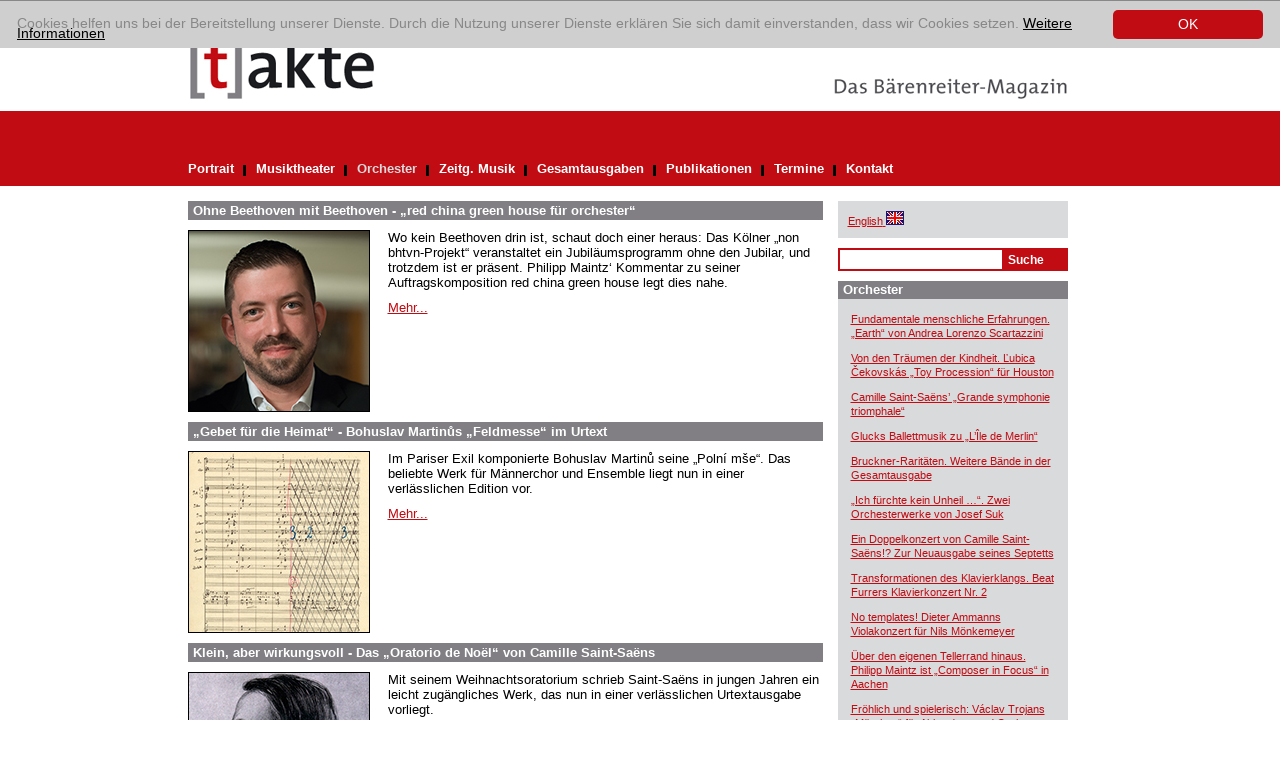

--- FILE ---
content_type: text/html; charset=utf-8
request_url: https://www.takte-online.de/orchester/browse/9/artikel/mit-den-gaensen-ueber-schweden-nils-holgersson-als-orchestermaerchen-fuer-kinder/index.htm?tx_ttnews%5BbackPid%5D=519&cHash=7f064fcdca6ccb58a0656d7fcc075455
body_size: 5608
content:
<?xml version="1.0" encoding="utf-8"?>
<!DOCTYPE html
    PUBLIC "-//W3C//DTD XHTML 1.0 Transitional//EN"
    "http://www.w3.org/TR/xhtml1/DTD/xhtml1-transitional.dtd">
<html xml:lang="de" lang="de" xmlns="http://www.w3.org/1999/xhtml">
<head>

<meta http-equiv="Content-Type" content="text/html; charset=utf-8" />
<!-- 
	This website is powered by TYPO3 - inspiring people to share!
	TYPO3 is a free open source Content Management Framework initially created by Kasper Skaarhoj and licensed under GNU/GPL.
	TYPO3 is copyright 1998-2017 of Kasper Skaarhoj. Extensions are copyright of their respective owners.
	Information and contribution at https://typo3.org/
-->

<base href="https://www.takte-online.de/" />

<title>[t]akte: Orchester</title>
<meta name="generator" content="TYPO3 CMS" />


<link rel="stylesheet" type="text/css" href="/typo3temp/assets/css/1be8ada0c6.css?1742898714" media="all" />
<link rel="stylesheet" type="text/css" href="/typo3conf/ext/sr_email_subscribe/Resources/Public/StyleSheets/default.css?1742898712" media="all" />
<link rel="stylesheet" type="text/css" href="/typo3conf/ext/mindshape_cookie_hint/Resources/Public/Css/dark-bottom.css?1742898713" media="all" />







  <link rel="stylesheet" type="text/css" href="/fileadmin/takte/template/css/main.css" media="screen, projection" title="Standard" />
  <link rel="stylesheet" type="text/css" href="/fileadmin/takte/template/css/content.css" media="screen, projection" title="Standard" />
    <!--[if IE 6]>
    <link rel="stylesheet" type="text/css" href="/fileadmin/takte/template/css/ie6.css" media="screen, projection" title="Standard" />
    <![endif]-->
    <!--[if IE 7]>
    <link rel="stylesheet" type="text/css" href="/fileadmin/takte/template/css/ie7.css" media="screen, projection" title="Standard" />
    <![endif]-->    
    <link rel="stylesheet" type="text/css" media="print" href="/fileadmin/takte/template/css/print.css" />
    <link rel="stylesheet" media="screen, projection" media="print" href="/fileadmin/takte/template/css/responsive.css" /> 
    <script src="/fileadmin/takte/template/scripts/default.js" type="text/javascript"></script>
    <script src="/fileadmin/takte/template/scripts/responsive.js" type="text/javascript"></script>
<script async src="https://www.googletagmanager.com/gtag/js?id=UA-145185225-1"></script>
<script>
window.dataLayer = window.dataLayer || [];
function gtag(){dataLayer.push(arguments);}
gtag('js', new Date());

gtag('config', 'UA-145185225-1', { 'anonymize_ip': true });
</script>

</head>
<body id="hp">


<!-- ###DOCUMENT_ALL### Begin -->
<div id="holder_footer">
	<div id="holder">
        <div id="main">
            <div id="header">
            	<div class="headimg">
	                    <div class="logo"><a href="http://www.takte-online.de/en"><img src="/fileadmin/takte/template/pix/logo.gif" alt="Logo: takte" title="Logo: takte" /></a></div>                
              <div class="claim"><a target="_blank" href="http://www.baerenreiter.de"><img src="/fileadmin/takte/template/pix/das_baerenreiter_magazin.gif" alt="Das Bärenreiter Magazin" title="Das Bärenreiter Magazin" /></a></div>  
                    <div class="clear"></div>
              	</div>
           		
                <div id="navigation" class="navigation">
                      <button class="navigation_toggler" aria-controls="navigation" aria-expanded="false" aria-label="Menü auf-/zuklappen">
    <span class="navigation_toggler_icon"></span>
  </button>
                    <ul role="menu"><li><a href="/portrait/index.htm">Portrait</a> <div class="divider"><img src="/fileadmin/takte/template/pix/schwarzer_trenner.gif" alt="" /></div></li><li><a href="/musiktheater/index.htm">Musiktheater</a> <div class="divider"><img src="/fileadmin/takte/template/pix/schwarzer_trenner.gif" alt="" /></div></li><li class="nav-aktiv"><div class="linkaktiv"><a href="/orchester/index.htm">Orchester</a> <div class="divider"><img src="/fileadmin/takte/template/pix/schwarzer_trenner.gif" alt="" /></div></div></li><li><a href="/zeitg-musik/index.htm">Zeitg. Musik</a> <div class="divider"><img src="/fileadmin/takte/template/pix/schwarzer_trenner.gif" alt="" /></div></li><li><a href="/gesamtausgaben/index.htm">Gesamtausgaben</a> <div class="divider"><img src="/fileadmin/takte/template/pix/schwarzer_trenner.gif" alt="" /></div></li><li><a href="/publikationen/index.htm">Publikationen</a> <div class="divider"><img src="/fileadmin/takte/template/pix/schwarzer_trenner.gif" alt="" /></div></li><li><a href="/termine/index.htm">Termine</a> <div class="divider"><img src="/fileadmin/takte/template/pix/schwarzer_trenner.gif" alt="" /></div></li><li><a href="/kontakt/index.htm">Kontakt</a></li></ul>
                    <div class="clear"></div>
                </div>
                <div class="responsive_additions">
                    <div class="greybox"><p class="bodytext"><a href="/en/orchestra/index.htm"><span lang="en" xml:lang="en">English</span><span style="text-decoration:none;">&nbsp;<img src="/fileadmin/takte/template/pix/icon_fahne.gif" alt="switch to english" border="0" title="Change language to English" /></span></a></p></div>


	<!--

		BEGIN: Content of extension "macina_searchbox", plugin "tx_macinasearchbox_pi1"

	-->
	<div class="tx-macinasearchbox-pi1">
		
<form action="/no_cache/suchergebnis/index.htm" method="post" name="searchform" id="searchform">
<div class="searchbox">
	<div class="row">
		<input name="tx_ttnews[swords]" type="text" class="searchFeld" /><input class="searchButton" name="search" type="submit" value="Suche" />
	</div>
	<input type="hidden" name="tx_indexedsearch[_sections]" value="0" />
	<input type="hidden" name="tx_indexedsearch[pointer]" value="0" />
	<input type="hidden" name="tx_indexedsearch[ext]" value="0" />
	<input type="hidden" name="tx_indexedsearch[lang]" value="0" />
</div>
</form>

	</div>
	
	<!-- END: Content of extension "macina_searchbox", plugin "tx_macinasearchbox_pi1" -->

	
                </div>
            </div>
    
            <div id="content"> 
                <!--TYPO3SEARCH_begin-->
                <div class="main_content">
                    
	<!--  CONTENT ELEMENT, uid:2019/list [begin] -->
		<div id="c2019" class="csc-frame csc-frame-default">
		<!--  Plugin inserted: [begin] -->
			
<div class="news-list-container">
    
        <div class="news-list-item">				
            <h2><a href="/orchester/detailansicht-orchester/artikel/ohne-beethoven-mit-beethoven-red-china-green-house-fur-orchester/index.htm" title="Ohne Beethoven mit Beethoven - „red china green house für orchester“">Ohne Beethoven mit Beethoven - „red china green house für orchester“ </a></h2>
            <div class="news-list-item-body">  
                <div class="news-list-item-image"><a href="/orchester/detailansicht-orchester/artikel/ohne-beethoven-mit-beethoven-red-china-green-house-fur-orchester/index.htm" title="Ohne Beethoven mit Beethoven - „red china green house für orchester“"><img src="/uploads/pics/2017-1_22_Maintz__Gaerten_s1_05.jpg" width="180" height="180"   alt=""  border="0" /></a></div>
                <div class="news-list-item-teaser"><p class="bodytext">Wo kein Beethoven drin ist, schaut doch einer heraus: Das Kölner „non bhtvn-Projekt“ veranstaltet ein Jubiläumsprogramm ohne den Jubilar, und trotzdem ist er präsent. Philipp Maintz‘ Kommentar zu seiner Auftragskomposition red china green house legt dies nahe.&nbsp;</p> <a href="/orchester/detailansicht-orchester/artikel/ohne-beethoven-mit-beethoven-red-china-green-house-fur-orchester/index.htm" title="Ohne Beethoven mit Beethoven - „red china green house für orchester“">Mehr...</a></div>
                <div class="clear"></div>
            </div>
        </div>      
        <div class="clear"></div>
        
        <div class="news-list-item">				
            <h2><a href="/orchester/detailansicht-orchester/artikel/gebet-fuer-die-heimat-bohuslav-martinus-feldmesse-im-urtext/index.htm" title="„Gebet für die Heimat“ - Bohuslav Martinůs „Feldmesse“ im Urtext">„Gebet für die Heimat“ - Bohuslav Martinůs „Feldmesse“ im Urtext</a></h2>
            <div class="news-list-item-body">  
                <div class="news-list-item-image"><a href="/orchester/detailansicht-orchester/artikel/gebet-fuer-die-heimat-bohuslav-martinus-feldmesse-im-urtext/index.htm" title="„Gebet für die Heimat“ - Bohuslav Martinůs „Feldmesse“ im Urtext"><img src="/uploads/pics/2020-1__16__MArtinu__Feldmesse_s.jpg" width="180" height="180"   alt=""  border="0" /></a></div>
                <div class="news-list-item-teaser"><p class="bodytext">Im Pariser Exil komponierte Bohuslav Martinů seine „Polní mše“. Das beliebte Werk für Männerchor und Ensemble liegt nun in einer verlässlichen Edition vor. </p> <a href="/orchester/detailansicht-orchester/artikel/gebet-fuer-die-heimat-bohuslav-martinus-feldmesse-im-urtext/index.htm" title="„Gebet für die Heimat“ - Bohuslav Martinůs „Feldmesse“ im Urtext">Mehr...</a></div>
                <div class="clear"></div>
            </div>
        </div>      
        <div class="clear"></div>
        
        <div class="news-list-item">				
            <h2><a href="/orchester/detailansicht-orchester/artikel/klein-aber-wirkungsvoll-das-oratorio-de-noel-von-camille-saint-saens/index.htm" title="Klein, aber wirkungsvoll - Das „Oratorio de Noël“ von Camille Saint-Saëns">Klein, aber wirkungsvoll - Das „Oratorio de Noël“ von Camille Saint-Saëns</a></h2>
            <div class="news-list-item-body">  
                <div class="news-list-item-image"><a href="/orchester/detailansicht-orchester/artikel/klein-aber-wirkungsvoll-das-oratorio-de-noel-von-camille-saint-saens/index.htm" title="Klein, aber wirkungsvoll - Das „Oratorio de Noël“ von Camille Saint-Saëns"><img src="/uploads/pics/2020-1__11__Saint-Saens_._Oratorio_s.jpg" width="180" height="180"   alt=""  border="0" /></a></div>
                <div class="news-list-item-teaser"><p class="bodytext">Mit seinem Weihnachtsoratorium schrieb Saint-Saëns in jungen Jahren ein leicht zugängliches Werk, das nun in einer verlässlichen Urtextausgabe vorliegt. </p> <a href="/orchester/detailansicht-orchester/artikel/klein-aber-wirkungsvoll-das-oratorio-de-noel-von-camille-saint-saens/index.htm" title="Klein, aber wirkungsvoll - Das „Oratorio de Noël“ von Camille Saint-Saëns">Mehr...</a></div>
                <div class="clear"></div>
            </div>
        </div>      
        <div class="clear"></div>
        
        <div class="news-list-item">				
            <h2><a href="/orchester/detailansicht-orchester/artikel/felix-mendelssohns-symphonie-kantate-lobgesang-in-einer-neuen-urtext-edition/index.htm" title="Felix Mendelssohns Symphonie-Kantate „Lobgesang“ in einer neuen Urtext-Edition">Felix Mendelssohns Symphonie-Kantate „Lobgesang“ in einer neuen Urtext-Edition</a></h2>
            <div class="news-list-item-body">  
                <div class="news-list-item-image"><a href="/orchester/detailansicht-orchester/artikel/felix-mendelssohns-symphonie-kantate-lobgesang-in-einer-neuen-urtext-edition/index.htm" title="Felix Mendelssohns Symphonie-Kantate „Lobgesang“ in einer neuen Urtext-Edition"><img src="/uploads/pics/2020-1__10__Mendelssohn__Lobgesang_s.jpg" width="180" height="180"   alt=""  border="0" /></a></div>
                <div class="news-list-item-teaser"><p class="bodytext">Felix Mendelssohn Bartholdy verknüpft in seinem groß angelegten „Lobgesang“ Bibelworte, Gedanken Martin Luthers und Versatzstücke voriger Kompositionen zu einem runden und effektvollen chorsinfonischen Werk. </p> <a href="/orchester/detailansicht-orchester/artikel/felix-mendelssohns-symphonie-kantate-lobgesang-in-einer-neuen-urtext-edition/index.htm" title="Felix Mendelssohns Symphonie-Kantate „Lobgesang“ in einer neuen Urtext-Edition">Mehr...</a></div>
                <div class="clear"></div>
            </div>
        </div>      
        <div class="clear"></div>
        
        <div class="news-list-item">				
            <h2><a href="/orchester/detailansicht-orchester/artikel/incantesimo-by-andrea-lorenzo-scartazzini-in-siegen/index.htm" title="“Incantesimo” by Andrea Lorenzo Scartazzini in Siegen"> “Incantesimo” by Andrea Lorenzo Scartazzini in Siegen </a></h2>
            <div class="news-list-item-body">  
                <div class="news-list-item-image"><a href="/orchester/detailansicht-orchester/artikel/incantesimo-by-andrea-lorenzo-scartazzini-in-siegen/index.htm" title="“Incantesimo” by Andrea Lorenzo Scartazzini in Siegen"><img src="/uploads/pics/NL_2018-9_Scartazzini.jpg" width="180" height="180"   alt=""  border="0" /></a></div>
                <div class="news-list-item-teaser"><p class="bodytext">Andrea Lorenzo Scartazzini has been commissioned by the Jena Philharmonic and partner orchestras to compose a short orchestral work relating to Mahler’s music and intellectual world to complement each of Mahler’s ten symphonies. “Incantesimo”, the fourth piece in the cycle, is an orchestral song. A setting of Joseph von Eichendorff’s poem “Abendständchen”, it precedes Mahler’s 4th Symphony and receives its premiere on 24.4.2020 in Siegen with Sarah Aristidou (soprano) and the Philharmonie Südwestfalen, conducted by Nabil Shehata. Voice and poetry are also at the centre of Andrea Lorenzo Scartazzini’s next premiere: he has composed songs to texts by Nora Gomringer for the soprano Sarah Maria Sun who premieres these with Jan Philip Schulze on 6 June at the “LIEDBasel” 2020 Festival. (photo: Janis Huber)</p> <a href="/orchester/detailansicht-orchester/artikel/incantesimo-by-andrea-lorenzo-scartazzini-in-siegen/index.htm" title="“Incantesimo” by Andrea Lorenzo Scartazzini in Siegen">Mehr...</a></div>
                <div class="clear"></div>
            </div>
        </div>      
        <div class="clear"></div>
        
        <div class="news-list-item">				
            <h2><a href="/orchester/detailansicht-orchester/artikel/manfred-trojahn-in-salzburg-orchestral-prologue-to-verdis-don-carlo/index.htm" title="Manfred Trojahn in Salzburg: orchestral prologue to Verdi’s “Don Carlo”"> Manfred Trojahn in Salzburg: orchestral prologue to Verdi’s “Don Carlo” </a></h2>
            <div class="news-list-item-body">  
                <div class="news-list-item-image"><a href="/orchester/detailansicht-orchester/artikel/manfred-trojahn-in-salzburg-orchestral-prologue-to-verdis-don-carlo/index.htm" title="Manfred Trojahn in Salzburg: orchestral prologue to Verdi’s “Don Carlo”"><img src="/uploads/pics/NL_2020-3_Gr._Festspielhaus_Salzburg.jpg" width="180" height="180"   alt=""  border="0" /></a></div>
                <div class="news-list-item-teaser"><p class="bodytext">Manfred Trojahn has been commissioned to write an instrumental prologue to Verdi’s “Don Carlo” by the Salzburg Easter Festival and the Semperoper Dresden. The orchestral composition “Blick – Traum – Übergang” introduces the four-act Italian version of the opera. Christian Thielemann conducts the premiere of this prologue on 4./13.4.2020 as part of a new production at the festival, directed by Vera Nemirowa. The German premiere takes place in Dresden on 23.5.2020. (photo Großes Festspielhaus Salzburg: Salzburger Festspiele)</p> <a href="/orchester/detailansicht-orchester/artikel/manfred-trojahn-in-salzburg-orchestral-prologue-to-verdis-don-carlo/index.htm" title="Manfred Trojahn in Salzburg: orchestral prologue to Verdi’s “Don Carlo”">Mehr...</a></div>
                <div class="clear"></div>
            </div>
        </div>      
        <div class="clear"></div>
        
        <div class="news-list-item">				
            <h2><a href="/orchester/detailansicht-orchester/artikel/manfred-trojahn-in-salzburg-orchesterprolog-zu-verdis-don-carlo/index.htm" title="Manfred Trojahn in Salzburg: Orchesterprolog zu Verdis „Don Carlo“">Manfred Trojahn in Salzburg: Orchesterprolog zu Verdis „Don Carlo“ </a></h2>
            <div class="news-list-item-body">  
                <div class="news-list-item-image"><a href="/orchester/detailansicht-orchester/artikel/manfred-trojahn-in-salzburg-orchesterprolog-zu-verdis-don-carlo/index.htm" title="Manfred Trojahn in Salzburg: Orchesterprolog zu Verdis „Don Carlo“"><img src="/uploads/pics/NL_2020-3_Gr._Festspielhaus_Salzburg_01.jpg" width="180" height="180"   alt=""  border="0" /></a></div>
                <div class="news-list-item-teaser"><p class="bodytext">Einen instrumentalen Prolog zu Verdis „Don Carlo“ hat Manfred Trojahn im Auftrag der Osterfestspiele Salzburg und der Semperoper Dresden komponiert. Die Orchesterkomposition „Blick – Traum – Übergang“ leitet in die vieraktige italienische Fassung der Oper ein. Christian Thielemann dirigiert die Uraufführung dieses Prologs am 4. und 13. April 2020 im Rahmen der Festspielneuproduktion, die von Vera Nemirowa inszeniert wird. Die deutsche Erstaufführung ist für den 23. Mai 2020 in Dresden vorgesehen. (Foto Großes Festspielhaus Salzburg: Salzburger Festspiele)</p> <a href="/orchester/detailansicht-orchester/artikel/manfred-trojahn-in-salzburg-orchesterprolog-zu-verdis-don-carlo/index.htm" title="Manfred Trojahn in Salzburg: Orchesterprolog zu Verdis „Don Carlo“">Mehr...</a></div>
                <div class="clear"></div>
            </div>
        </div>      
        <div class="clear"></div>
        
    <div class="news-list-browse"><div class="pagebrowser-number"><a href="/orchester/browse/8/artikel/mit-den-gaensen-ueber-schweden-nils-holgersson-als-orchestermaerchen-fuer-kinder/index.htm?tx_ttnews%5BbackPid%5D=519"><span class="arrow-left">&lt;</span></a></div><div class="pagebrowser-number"><a href="/orchester/browse/6/artikel/mit-den-gaensen-ueber-schweden-nils-holgersson-als-orchestermaerchen-fuer-kinder/index.htm?tx_ttnews%5BbackPid%5D=519">Seite&nbsp;7</a></div><div class="pagebrowser-trenner"><img src="/fileadmin/takte/template/pix/schwarzer_trenner.gif" alt="" /></div><div class="pagebrowser-number"><a href="/orchester/browse/7/artikel/mit-den-gaensen-ueber-schweden-nils-holgersson-als-orchestermaerchen-fuer-kinder/index.htm?tx_ttnews%5BbackPid%5D=519">Seite&nbsp;8</a></div><div class="pagebrowser-trenner"><img src="/fileadmin/takte/template/pix/schwarzer_trenner.gif" alt="" /></div><div class="pagebrowser-number"><a href="/orchester/browse/8/artikel/mit-den-gaensen-ueber-schweden-nils-holgersson-als-orchestermaerchen-fuer-kinder/index.htm?tx_ttnews%5BbackPid%5D=519">Seite&nbsp;9</a></div><div class="pagebrowser-trenner"><img src="/fileadmin/takte/template/pix/schwarzer_trenner.gif" alt="" /></div><div class="pagebrowser-number"><strong>Seite&nbsp;10</strong></div><div class="pagebrowser-trenner"><img src="/fileadmin/takte/template/pix/schwarzer_trenner.gif" alt="" /></div><div class="pagebrowser-number"><a href="/orchester/browse/10/artikel/mit-den-gaensen-ueber-schweden-nils-holgersson-als-orchestermaerchen-fuer-kinder/index.htm?tx_ttnews%5BbackPid%5D=519">Seite&nbsp;11</a></div><div class="pagebrowser-trenner"><img src="/fileadmin/takte/template/pix/schwarzer_trenner.gif" alt="" /></div><div class="pagebrowser-number"><a href="/orchester/browse/11/artikel/mit-den-gaensen-ueber-schweden-nils-holgersson-als-orchestermaerchen-fuer-kinder/index.htm?tx_ttnews%5BbackPid%5D=519">Seite&nbsp;12</a></div><div class="pagebrowser-trenner"><img src="/fileadmin/takte/template/pix/schwarzer_trenner.gif" alt="" /></div><div class="pagebrowser-number"><a href="/orchester/browse/12/artikel/mit-den-gaensen-ueber-schweden-nils-holgersson-als-orchestermaerchen-fuer-kinder/index.htm?tx_ttnews%5BbackPid%5D=519">Seite&nbsp;13</a></div><div class="pagebrowser-number"><a href="/orchester/browse/10/index.htm"><span class="arrow-right">&gt;</span></a></div></div>
</div>

		<!--  Plugin inserted: [end] -->
			</div>
	<!--  CONTENT ELEMENT, uid:2019/list [end] -->
		
                    <div class="clear"></div>
                </div>
                <!--TYPO3SEARCH_end-->
                <div class="right_content">
                	<div class="greybox"><p class="bodytext"><a href="/en/orchestra/index.htm"><span lang="en" xml:lang="en">English</span><span style="text-decoration:none;">&nbsp;<img src="/fileadmin/takte/template/pix/icon_fahne.gif" alt="switch to english" border="0" title="Change language to English" /></span></a></p></div>
                    
	<!--  CONTENT ELEMENT, uid:1962/list [begin] -->
		<div id="c1962" class="csc-frame csc-frame-default">
		<!--  Plugin inserted: [begin] -->
			


	<!--

		BEGIN: Content of extension "macina_searchbox", plugin "tx_macinasearchbox_pi1"

	-->
	<div class="tx-macinasearchbox-pi1">
		
<form action="/no_cache/suchergebnis/index.htm" method="post" name="searchform" id="searchform">
<div class="searchbox">
	<div class="row">
		<input name="tx_ttnews[swords]" type="text" class="searchFeld" /><input class="searchButton" name="search" type="submit" value="Suche" />
	</div>
	<input type="hidden" name="tx_indexedsearch[_sections]" value="0" />
	<input type="hidden" name="tx_indexedsearch[pointer]" value="0" />
	<input type="hidden" name="tx_indexedsearch[ext]" value="0" />
	<input type="hidden" name="tx_indexedsearch[lang]" value="0" />
</div>
</form>

	</div>
	
	<!-- END: Content of extension "macina_searchbox", plugin "tx_macinasearchbox_pi1" -->

	
		<!--  Plugin inserted: [end] -->
			</div>
	<!--  CONTENT ELEMENT, uid:1962/list [end] -->
		
	<!--  CONTENT ELEMENT, uid:2022/list [begin] -->
		<div class="greybox">
		<!--  Header: [begin] -->
			<div class="csc-header csc-header-n1"><h1 class="csc-firstHeader">Orchester</h1></div>
		<!--  Header: [end] -->
			
		<!--  Plugin inserted: [begin] -->
			
<div class="news-latest-container">
    
        <div class="news-latest-item">
            <a href="/orchester/detailansicht-orchester/artikel/fundamentale-menschliche-erfahrungen-earth-von-andrea-lorenzo-scartazzini/index.htm" title="Fundamentale menschliche Erfahrungen. „Earth“ von Andrea Lorenzo Scartazzini">Fundamentale menschliche Erfahrungen. „Earth“ von Andrea Lorenzo Scartazzini</a>
        </div>
        
        
        <div class="news-latest-item">
            <a href="/orchester/detailansicht-orchester/artikel/von-den-traeumen-der-kindheit-lubica-cekovskas-toy-procession-fuer-houston/index.htm" title="Von den Träumen der Kindheit. Ľubica Čekovskás „Toy Procession“ für Houston">Von den Träumen der Kindheit. Ľubica Čekovskás „Toy Procession“ für Houston</a>
        </div>
        
        
        <div class="news-latest-item">
            <a href="/orchester/detailansicht-orchester/artikel/camille-saint-saens-grande-symphonie-triomphale/index.htm" title="Camille Saint-Saëns’ „Grande symphonie triomphale“">Camille Saint-Saëns’ „Grande symphonie triomphale“</a>
        </div>
        
        
        <div class="news-latest-item">
            <a href="/orchester/detailansicht-orchester/artikel/glucks-ballettmusik-zu-lile-de-merlin/index.htm" title="Glucks Ballettmusik zu „L’Île de Merlin“">Glucks Ballettmusik zu „L’Île de Merlin“</a>
        </div>
        
        
        <div class="news-latest-item">
            <a href="/orchester/detailansicht-orchester/artikel/bruckner-raritaeten-weitere-baende-in-der-gesamtausgabe/index.htm" title="Bruckner-Raritäten. Weitere Bände in der Gesamtausgabe">Bruckner-Raritäten. Weitere Bände in der Gesamtausgabe</a>
        </div>
        
        
        <div class="news-latest-item">
            <a href="/orchester/detailansicht-orchester/artikel/ich-fuerchte-kein-unheil-zwei-orchesterwerke-von-josef-suk/index.htm" title="„Ich fürchte kein Unheil …“. Zwei Orchesterwerke von Josef Suk">„Ich fürchte kein Unheil …“. Zwei Orchesterwerke von Josef Suk</a>
        </div>
        
        
        <div class="news-latest-item">
            <a href="/orchester/detailansicht-orchester/artikel/ein-doppelkonzert-von-camille-saint-saens-zur-neuausgabe-seines-septetts/index.htm" title="Ein Doppelkonzert von Camille Saint-Saëns!? Zur Neuausgabe seines Septetts">Ein Doppelkonzert von Camille Saint-Saëns!? Zur Neuausgabe seines Septetts</a>
        </div>
        
        
        <div class="news-latest-item">
            <a href="/orchester/detailansicht-orchester/artikel/transformationen-des-klavierklangs-beat-furrers-klavierkonzert-nr-2/index.htm" title="Transformationen des Klavierklangs. Beat Furrers Klavierkonzert Nr. 2">Transformationen des Klavierklangs. Beat Furrers Klavierkonzert Nr. 2</a>
        </div>
        
        
        <div class="news-latest-item">
            <a href="/orchester/detailansicht-orchester/artikel/no-templates-dieter-ammanns-violakonzert-fuer-nils-moenkemeyer/index.htm" title="No templates! Dieter Ammanns Violakonzert für Nils Mönkemeyer">No templates! Dieter Ammanns Violakonzert für Nils Mönkemeyer</a>
        </div>
        
        
        <div class="news-latest-item">
            <a href="/orchester/detailansicht-orchester/artikel/ueber-den-eigenen-tellerrand-hinaus-philipp-maintz-ist-composer-in-focus-in-aachen/index.htm" title="Über den eigenen Tellerrand hinaus. Philipp Maintz ist „Composer in Focus“ in Aachen">Über den eigenen Tellerrand hinaus. Philipp Maintz ist „Composer in Focus“ in Aachen</a>
        </div>
        
        
        <div class="news-latest-item">
            <a href="/orchester/detailansicht-orchester/artikel/froehlich-und-spielerisch-vaclav-trojans-maerchen-fuer-akkordeon-und-orchester/index.htm" title="Fröhlich und spielerisch: Václav Trojans „Märchen“ für Akkordeon und Orchester">Fröhlich und spielerisch: Václav Trojans „Märchen“ für Akkordeon und Orchester</a>
        </div>
        
        
        <div class="news-latest-item">
            <a href="/orchester/detailansicht-orchester/artikel/akribische-revision-giselle-endlich-auf-sicherem-boden/index.htm" title="Akribische Revision „Giselle“ endlich auf sicherem Boden">Akribische Revision „Giselle“ endlich auf sicherem Boden</a>
        </div>
        
        
        <div class="news-latest-item">
            <a href="/orchester/detailansicht-orchester/artikel/neu-gewonnenes-vaterland-zum-200-geburtstag-bedrich-smetanas/index.htm" title="Neu gewonnenes Vaterland. Zum 200. Geburtstag Bedřich Smetanas">Neu gewonnenes Vaterland. Zum 200. Geburtstag Bedřich Smetanas</a>
        </div>
        
        
        <div class="news-latest-item">
            <a href="/orchester/detailansicht-orchester/artikel/und-die-amseln-singen-ein-neues-orchesterstueck-von-philipp-maintz/index.htm" title="„… und die Amseln singen …“ Ein neues Orchesterstück von Philipp Maintz">„… und die Amseln singen …“ Ein neues Orchesterstück von Philipp Maintz</a>
        </div>
        
        
        <div class="news-latest-item">
            <a href="/orchester/detailansicht-orchester/artikel/fluchtpunkt-sichtpunkt-miroslav-srnkas-is-this-us-fuer-zwei-hoerner-und-orchester/index.htm" title="Fluchtpunkt – Sichtpunkt. Miroslav Srnkas „Is This Us?“ für zwei Hörner und Orchester">Fluchtpunkt – Sichtpunkt. Miroslav Srnkas „Is This Us?“ für zwei Hörner und Orchester</a>
        </div>
        
        
</div>

		<!--  Plugin inserted: [end] -->
			</div>
	<!--  CONTENT ELEMENT, uid:2022/list [end] -->
		
                    
	<!--  CONTENT ELEMENT, uid:2258/image [begin] -->
		<div id="c2258" class="csc-frame csc-frame-default">
		<!--  Image block: [begin] -->
			
		<!--  Image block: [end] -->
			</div>
	<!--  CONTENT ELEMENT, uid:2258/image [end] -->
		
	<!--  CONTENT ELEMENT, uid:2259/image [begin] -->
		<div id="c2259" class="csc-frame csc-frame-default">
		<!--  Image block: [begin] -->
			
		<!--  Image block: [end] -->
			</div>
	<!--  CONTENT ELEMENT, uid:2259/image [end] -->
		
	<!--  CONTENT ELEMENT, uid:2279/image [begin] -->
		<div id="c2279" class="csc-frame csc-frame-default">
		<!--  Image block: [begin] -->
			
		<!--  Image block: [end] -->
			</div>
	<!--  CONTENT ELEMENT, uid:2279/image [end] -->
		
	<!--  CONTENT ELEMENT, uid:2281/image [begin] -->
		<div id="c2281" class="csc-frame csc-frame-default">
		<!--  Image block: [begin] -->
			
		<!--  Image block: [end] -->
			</div>
	<!--  CONTENT ELEMENT, uid:2281/image [end] -->
		
                </div>
                <div class="clear"></div>
            </div>
            
            <div id="footer">
            	<div class="imprint"><a href="/impressum/index.htm">Impressum</a><a href="/datenschutz/index.htm">Datenschutz</a></div>
            	<div class="clear"></div>
            </div>
            
            <div class="clear"></div>
        </div>
    </div>
</div>
<!-- ###DOCUMENT_ALL### End -->


  <script>
    window.cookieconsent_options = {
      expiryDays: 365,
      
        learnMore: 'Weitere Informationen',
      
      dismiss: 'OK',
      message: 'Cookies helfen uns bei der Bereitstellung unserer Dienste. Durch die Nutzung unserer Dienste erklären Sie sich damit einverstanden, dass wir Cookies setzen.',
      
        link: '/datenschutz/index.htm',
      
      
    };
  </script>

<script src="/typo3conf/ext/powermail/Resources/Public/JavaScripts/Libraries/jquery.datetimepicker.min.js?1742898713" type="text/javascript"></script>
<script src="/typo3conf/ext/powermail/Resources/Public/JavaScripts/Libraries/parsley.min.js?1742898713" type="text/javascript"></script>
<script src="/typo3conf/ext/powermail/Resources/Public/JavaScripts/Powermail/Tabs.min.js?1742898713" type="text/javascript"></script>
<script src="/typo3conf/ext/powermail/Resources/Public/JavaScripts/Powermail/Form.min.js?1742898713" type="text/javascript"></script>
<script src="/typo3conf/ext/mindshape_cookie_hint/Resources/Public/Js/cookieconsent.js?1742898713" type="text/javascript"></script>



</body>
</html>